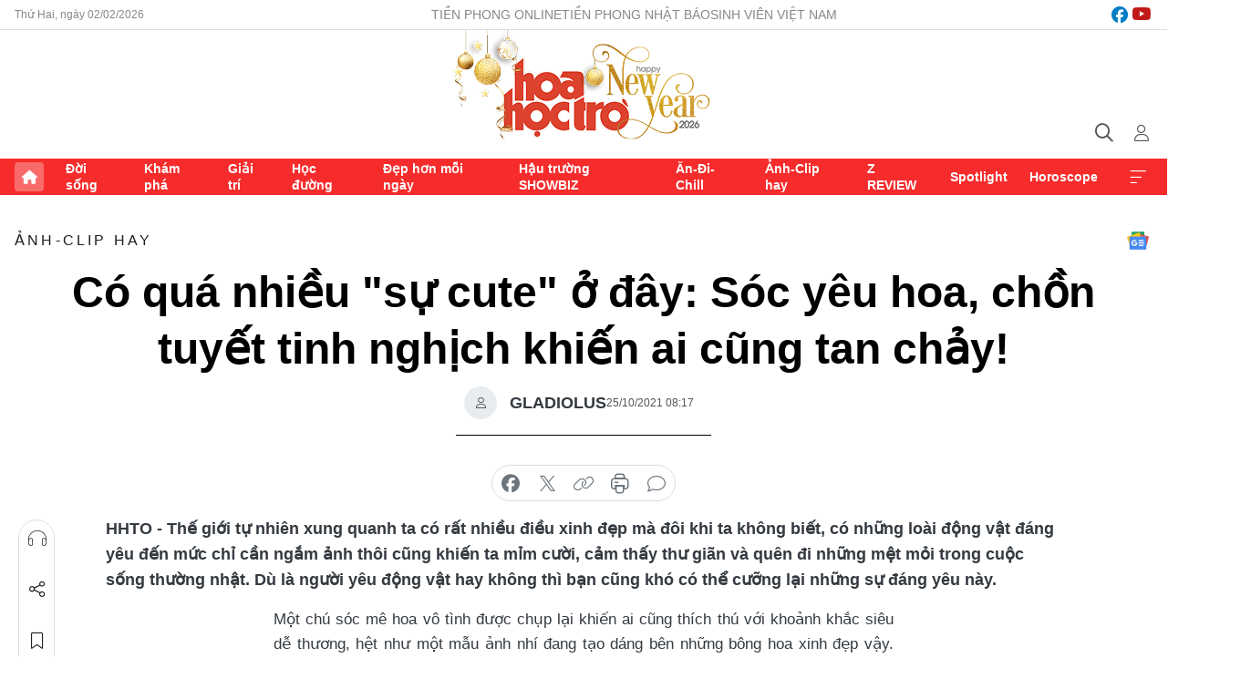

--- FILE ---
content_type: text/html;charset=utf-8
request_url: https://hoahoctro.tienphong.vn/co-qua-nhieu-su-cute-o-day-soc-yeu-hoa-chon-tuyet-tinh-nghich-khien-ai-cung-tan-chay-post1387221.tpo
body_size: 16678
content:
<!DOCTYPE html> <html lang="vi" class="hht "> <head> <title>Có quá nhiều "sự cute" ở đây: Sóc yêu hoa, chồn tuyết tinh nghịch khiến ai cũng tan chảy! | Báo điện tử Tiền Phong</title> <meta name="description" content="Có những loài động vật đáng yêu đến mức chỉ cần ngắm ảnh thôi cũng khiến ta mỉm cười, cảm thấy thư giãn và quên đi những mệt mỏi trong cuộc sống thường nhật."/> <meta name="keywords" content="vitamin đáng yêu, khoảnh khắc dễ thương, động vật, chồn Ecmin, sóc Momonga, boss cưng "/> <meta name="news_keywords" content="vitamin đáng yêu, khoảnh khắc dễ thương, động vật, chồn Ecmin, sóc Momonga, boss cưng "/> <meta http-equiv="Content-Type" content="text/html; charset=utf-8" /> <meta http-equiv="X-UA-Compatible" content="IE=edge"/> <meta http-equiv="refresh" content="1800" /> <meta name="revisit-after" content="1 days" /> <meta name="viewport" content="width=device-width, initial-scale=1"> <meta http-equiv="content-language" content="vi" /> <meta name="format-detection" content="telephone=no"/> <meta name="format-detection" content="address=no"/> <meta name="apple-mobile-web-app-capable" content="yes"> <meta name="apple-mobile-web-app-status-bar-style" content="black"> <meta name="apple-mobile-web-app-title" content="Báo điện tử Tiền Phong"/> <meta name="referrer" content="no-referrer-when-downgrade"/> <link rel="shortcut icon" href="https://cdn.tienphong.vn/assets/web/styles/img/h2t.png" type="image/x-icon" /> <link rel="preconnect" href="https://cdn.tienphong.vn"/> <link rel="dns-prefetch" href="https://cdn.tienphong.vn"/> <link rel="dns-prefetch" href="//www.google-analytics.com" /> <link rel="dns-prefetch" href="//www.googletagmanager.com" /> <link rel="dns-prefetch" href="//stc.za.zaloapp.com" /> <link rel="dns-prefetch" href="//fonts.googleapis.com" /> <script> var cmsConfig = { domainDesktop: 'https://hoahoctro.tienphong.vn', domainMobile: 'https://hoahoctro.tienphong.vn', domainApi: 'https://api.tienphong.vn', domainStatic: 'https://cdn.tienphong.vn', domainLog: 'https://log.tienphong.vn', googleAnalytics: 'G-749R1YGL4H,UA-161062453-1', siteId: 1, pageType: 1, objectId: 1387221, adsZone: 338, allowAds: false, adsLazy: true, antiAdblock: true, }; if (window.location.protocol !== 'https:' && window.location.hostname.indexOf('tienphong.vn') !== -1) { window.location = 'https://' + window.location.hostname + window.location.pathname + window.location.hash; } var USER_AGENT=window.navigator&&window.navigator.userAgent||"",IS_MOBILE=/Android|webOS|iPhone|iPod|BlackBerry|Windows Phone|IEMobile|Mobile Safari|Opera Mini/i.test(USER_AGENT);function setCookie(e,o,i){var n=new Date,i=(n.setTime(n.getTime()+24*i*60*60*1e3),"expires="+n.toUTCString());document.cookie=e+"="+o+"; "+i+";path=/;"}function getCookie(e){var o=document.cookie.indexOf(e+"="),i=o+e.length+1;return!o&&e!==document.cookie.substring(0,e.length)||-1===o?null:(-1===(e=document.cookie.indexOf(";",i))&&(e=document.cookie.length),unescape(document.cookie.substring(i,e)))}; </script> <script> if(USER_AGENT && USER_AGENT.indexOf("facebot") <= 0 && USER_AGENT.indexOf("facebookexternalhit") <= 0) { var query = ''; var hash = ''; if (window.location.search) query = window.location.search; if (window.location.hash) hash = window.location.hash; var canonicalUrl = 'https://hoahoctro.tienphong.vn/co-qua-nhieu-su-cute-o-day-soc-yeu-hoa-chon-tuyet-tinh-nghich-khien-ai-cung-tan-chay-post1387221.tpo' + query + hash ; var curUrl = decodeURIComponent(window.location.href); if(!location.port && canonicalUrl.startsWith("http") && curUrl != canonicalUrl){ window.location.replace(canonicalUrl); } } </script> <meta property="fb:app_id" content="398178286982123"/> <meta property="fb:pages" content="102790913161840"/> <meta name="author" content="Báo điện tử Tiền Phong" /> <meta name="copyright" content="Copyright © 2026 by Báo điện tử Tiền Phong" /> <meta name="RATING" content="GENERAL" /> <meta name="GENERATOR" content="Báo điện tử Tiền Phong" /> <meta content="Báo điện tử Tiền Phong" itemprop="sourceOrganization" name="source"/> <meta content="news" itemprop="genre" name="medium"/> <meta name="robots" content="noarchive, max-image-preview:large, index, follow" /> <meta name="GOOGLEBOT" content="noarchive, max-image-preview:large, index, follow" /> <link rel="canonical" href="https://hoahoctro.tienphong.vn/co-qua-nhieu-su-cute-o-day-soc-yeu-hoa-chon-tuyet-tinh-nghich-khien-ai-cung-tan-chay-post1387221.tpo" /> <meta property="og:site_name" content="Báo điện tử Tiền Phong"/> <meta property="og:rich_attachment" content="true"/> <meta property="og:type" content="article"/> <meta property="og:url" content="https://hoahoctro.tienphong.vn/co-qua-nhieu-su-cute-o-day-soc-yeu-hoa-chon-tuyet-tinh-nghich-khien-ai-cung-tan-chay-post1387221.tpo"/> <meta property="og:image" content="https://cdn.tienphong.vn/images/bdfc554ea35983ad68a96e0050b6e2cb097c5e39d4be74f2aac311eccc589cbf71f439373bd6fbc20096d560c14f610daf30ebde5a5a332e0f342d8b36e9b8631ea002e45c9afa9fc743440c32756fe0/ava-9501.png.webp"/> <meta property="og:image:width" content="1200"/> <meta property="og:image:height" content="630"/> <meta property="og:title" content="Có quá nhiều &#34;sự cute&#34; ở đây: Sóc yêu hoa, chồn tuyết tinh nghịch khiến ai cũng tan chảy! "/> <meta property="og:description" content="Thế giới tự nhiên xung quanh ta có rất nhiều điều xinh đẹp mà đôi khi ta không biết, có những loài động vật đáng yêu đến mức chỉ cần ngắm ảnh thôi cũng khiến ta mỉm cười, cảm thấy thư giãn và quên đi những mệt mỏi trong cuộc sống thường nhật. Dù là người yêu động vật hay không thì bạn cũng khó có thể cưỡng lại những sự đáng yêu này."/> <meta name="twitter:card" value="summary"/> <meta name="twitter:url" content="https://hoahoctro.tienphong.vn/co-qua-nhieu-su-cute-o-day-soc-yeu-hoa-chon-tuyet-tinh-nghich-khien-ai-cung-tan-chay-post1387221.tpo"/> <meta name="twitter:title" content="Có quá nhiều &#34;sự cute&#34; ở đây: Sóc yêu hoa, chồn tuyết tinh nghịch khiến ai cũng tan chảy! "/> <meta name="twitter:description" content="Thế giới tự nhiên xung quanh ta có rất nhiều điều xinh đẹp mà đôi khi ta không biết, có những loài động vật đáng yêu đến mức chỉ cần ngắm ảnh thôi cũng khiến ta mỉm cười, cảm thấy thư giãn và quên đi những mệt mỏi trong cuộc sống thường nhật. Dù là người yêu động vật hay không thì bạn cũng khó có thể cưỡng lại những sự đáng yêu này."/> <meta name="twitter:image" content="https://cdn.tienphong.vn/images/bdfc554ea35983ad68a96e0050b6e2cb097c5e39d4be74f2aac311eccc589cbf71f439373bd6fbc20096d560c14f610daf30ebde5a5a332e0f342d8b36e9b8631ea002e45c9afa9fc743440c32756fe0/ava-9501.png.webp"/> <meta name="twitter:site" content="@Báo điện tử Tiền Phong"/> <meta name="twitter:creator" content="@Báo điện tử Tiền Phong"/> <meta property="article:publisher" content="https://www.facebook.com/www.tienphong.vn/" /> <meta property="article:tag" content="vitamin đáng yêu,khoảnh khắc dễ thương,động vật,chồn Ecmin,sóc Momonga,boss cưng"/> <meta property="article:section" content="Ảnh-Clip hay,Hoa học trò" /> <meta property="article:published_time" content="2021-10-25T15:17:53+07:00"/> <meta property="article:modified_time" content="2021-10-25T16:07:57+07:00"/> <script type="application/ld+json"> { "@context" : "https://schema.org", "@type" : "WebSite", "name": "Báo điện tử Tiền Phong", "url": "https://hoahoctro.tienphong.vn", "alternateName" : "Hoa học trò, chuyên trang của Báo điện tử Tiền Phong", "potentialAction": { "@type": "SearchAction", "target": { "@type": "EntryPoint", "urlTemplate": "https://hoahoctro.tienphong.vn/search/?q={search_term_string}" }, "query-input": "required name=search_term_string" } } </script> <script type="application/ld+json"> { "@context":"http://schema.org", "@type":"BreadcrumbList", "itemListElement":[ { "@type":"ListItem", "position":1, "item":{ "@id":"https://hoahoctro.tienphong.vn/hht-anh-clip-hay/", "name":"Ảnh-Clip hay" } } ] } </script> <script type="application/ld+json"> { "@context": "http://schema.org", "@type": "NewsArticle", "mainEntityOfPage":{ "@type":"WebPage", "@id":"https://hoahoctro.tienphong.vn/co-qua-nhieu-su-cute-o-day-soc-yeu-hoa-chon-tuyet-tinh-nghich-khien-ai-cung-tan-chay-post1387221.tpo" }, "headline": "Có quá nhiều &quot;sự cute&quot; ở đây: Sóc yêu hoa, chồn tuyết tinh nghịch khiến ai cũng tan chảy!", "description": "Thế giới tự nhiên xung quanh ta có rất nhiều điều xinh đẹp mà đôi khi ta không biết, có những loài động vật đáng yêu đến mức chỉ cần ngắm ảnh thôi cũng khiến ta mỉm cười, cảm thấy thư giãn và quên đi những mệt mỏi trong cuộc sống thường nhật. Dù là người yêu động vật hay không thì bạn cũng khó có thể cưỡng lại những sự đáng yêu này.", "image": { "@type": "ImageObject", "url": "https://cdn.tienphong.vn/images/bdfc554ea35983ad68a96e0050b6e2cb097c5e39d4be74f2aac311eccc589cbf71f439373bd6fbc20096d560c14f610daf30ebde5a5a332e0f342d8b36e9b8631ea002e45c9afa9fc743440c32756fe0/ava-9501.png.webp", "width" : 1200, "height" : 675 }, "datePublished": "2021-10-25T15:17:53+07:00", "dateModified": "2021-10-25T16:07:57+07:00", "author": { "@type": "Person", "name": "GLADIOLUS" }, "publisher": { "@type": "Organization", "name": "Báo điện tử Tiền Phong", "logo": { "@type": "ImageObject", "url": "https://cdn.tienphong.vn/assets/web/styles/img/tienphong-logo-2025.png" } } } </script> <link rel="preload" href="https://cdn.tienphong.vn/assets/web/styles/css/main.min-1.0.73.css" as="style"> <link rel="preload" href="https://cdn.tienphong.vn/assets/web/js/main.min-1.0.43.js" as="script"> <link rel="preload" href="https://common.mcms.one/assets/js/web/story.min-0.0.9.js" as="script"> <link rel="preload" href="https://cdn.tienphong.vn/assets/web/js/detail.min-1.0.19.js" as="script"> <link id="cms-style" rel="stylesheet" href="https://cdn.tienphong.vn/assets/web/styles/css/main.min-1.0.73.css"> <style>i.ic-live { background: url(http://cdn.tienphong.vn/assets/web/styles/img/liveicon-min.png) center 2px no-repeat; display: inline-block!important; background-size: contain; height: 24px; width: 48px;
} .ic-live::before { content: "";
} .rss-page li { list-style: square; margin-left: 30px;
} .rss-page li a { color: var(--primary);
} .rss-page ul ul { margin-bottom: inherit;
} .rss-page li li { list-style: circle;
} .hht .mega-menu .expand-wrapper .relate-website .tpo, .hht .mega-menu .relate-website-megamenu .tpo, .svvn .mega-menu .expand-wrapper .relate-website .tpo, .svvn .mega-menu .relate-website-megamenu .tpo { height: 30px;
} .hht .basic-box-13 .left .story:first-child .story__thumb img, .hht .basic-box-13 .right .story:first-child .story__thumb img { width: 670px;
} .hht #sdaWeb_SdaTop { padding-bottom: 20px;
}</style> <script type="text/javascript"> var _metaOgUrl = 'https://hoahoctro.tienphong.vn/co-qua-nhieu-su-cute-o-day-soc-yeu-hoa-chon-tuyet-tinh-nghich-khien-ai-cung-tan-chay-post1387221.tpo'; var page_title = document.title; var tracked_url = window.location.pathname + window.location.search + window.location.hash; var cate_path = 'hht-anh-clip-hay'; if (cate_path.length > 0) { tracked_url = "/" + cate_path + tracked_url; } </script> <script async="" src="https://www.googletagmanager.com/gtag/js?id=G-749R1YGL4H"></script> <script> window.dataLayer = window.dataLayer || []; function gtag(){dataLayer.push(arguments);} gtag('js', new Date()); gtag('config', 'G-749R1YGL4H', {page_path: tracked_url}); gtag('config', 'UA-161062453-1', {page_path: tracked_url}); </script> <script>window.dataLayer = window.dataLayer || [];dataLayer.push({'pageCategory': '/hht\-anh\-clip\-hay'});</script> <script> window.dataLayer = window.dataLayer || []; dataLayer.push({ 'event': 'Pageview', 'articleId': '1387221', 'articleTitle': 'Có quá nhiều "sự cute" ở đây: Sóc yêu hoa, chồn tuyết tinh nghịch khiến ai cũng tan chảy! ', 'articleCategory': 'Ảnh-Clip hay,Hoa học trò', 'articleAlowAds': false, 'articleAuthor': 'GLADIOLUS', 'articleType': 'detail', 'articleTags': 'vitamin đáng yêu,khoảnh khắc dễ thương,động vật,chồn Ecmin,sóc Momonga,boss cưng', 'articlePublishDate': '2021-10-25T15:17:53+07:00', 'articleThumbnail': 'https://cdn.tienphong.vn/images/bdfc554ea35983ad68a96e0050b6e2cb097c5e39d4be74f2aac311eccc589cbf71f439373bd6fbc20096d560c14f610daf30ebde5a5a332e0f342d8b36e9b8631ea002e45c9afa9fc743440c32756fe0/ava-9501.png.webp', 'articleShortUrl': 'https://hoahoctro.tienphong.vn/co-qua-nhieu-su-cute-o-day-soc-yeu-hoa-chon-tuyet-tinh-nghich-khien-ai-cung-tan-chay-post1387221.tpo', 'articleFullUrl': 'https://hoahoctro.tienphong.vn/co-qua-nhieu-su-cute-o-day-soc-yeu-hoa-chon-tuyet-tinh-nghich-khien-ai-cung-tan-chay-post1387221.tpo', }); </script> <script> window.dataLayer = window.dataLayer || []; dataLayer.push({'articleAuthor': 'GLADIOLUS', 'articleAuthorID': '0'}); </script> <script type='text/javascript'> gtag('event', 'article_page',{ 'articleId': '1387221', 'articleTitle': 'Có quá nhiều "sự cute" ở đây: Sóc yêu hoa, chồn tuyết tinh nghịch khiến ai cũng tan chảy! ', 'articleCategory': 'Ảnh-Clip hay,Hoa học trò', 'articleAlowAds': false, 'articleAuthor': 'GLADIOLUS', 'articleType': 'detail', 'articleTags': 'vitamin đáng yêu,khoảnh khắc dễ thương,động vật,chồn Ecmin,sóc Momonga,boss cưng', 'articlePublishDate': '2021-10-25T15:17:53+07:00', 'articleThumbnail': 'https://cdn.tienphong.vn/images/bdfc554ea35983ad68a96e0050b6e2cb097c5e39d4be74f2aac311eccc589cbf71f439373bd6fbc20096d560c14f610daf30ebde5a5a332e0f342d8b36e9b8631ea002e45c9afa9fc743440c32756fe0/ava-9501.png.webp', 'articleShortUrl': 'https://hoahoctro.tienphong.vn/co-qua-nhieu-su-cute-o-day-soc-yeu-hoa-chon-tuyet-tinh-nghich-khien-ai-cung-tan-chay-post1387221.tpo', 'articleFullUrl': 'https://hoahoctro.tienphong.vn/co-qua-nhieu-su-cute-o-day-soc-yeu-hoa-chon-tuyet-tinh-nghich-khien-ai-cung-tan-chay-post1387221.tpo', }); </script> </head> <body class=" detail-page "> <div id="sdaWeb_SdaMasthead" class="rennab banner-top" data-platform="1" data-position="Web_SdaMasthead" style="display:none"> </div> <header class="site-header"> <div class="top-wrapper"> <div class="container"> <span class="time" id="today"></span> <div class="relate-website"> <a href="https://tienphong.vn" class="website tpo" target="_blank" rel="nofollow" title="Tiền Phong Online">Tiền Phong Online</a> <a href="https://tienphong.vn/nhat-bao/" class="website tpo" title="Tiền Phong Nhật báo" target="_blank" rel="nofollow">Tiền Phong Nhật báo</a> <a href="https://svvn.tienphong.vn" class="website svvn" target="_blank" rel="nofollow" title="Sinh viên Việt Nam">Sinh viên Việt Nam</a> </div> <div class="lang-social"> <div class="social"> <a href="https://www.facebook.com/hoahoctro.vn" target="_blank" rel="nofollow" title="facebook"> <i class="ic-facebook"></i> </a> <a href="https://www.youtube.com/channel/UCtalnZVcscFoCo4lrpa37CA" target="_blank" rel="nofollow" title="youtube"> <i class="ic-youtube"></i> </a> </div> </div> </div> </div> <div class="main-wrapper"> <div class="container"> <h3><a class="logo" href="/" title="Báo điện tử Tiền Phong">Báo điện tử Tiền Phong</a></h3> <div class="search-wrapper"> <span class="ic-search"></span> <div class="search-form"> <input class="form-control txtsearch" placeholder="Tìm kiếm"> <i class="ic-close"></i> </div> </div> <div class="user" id="userprofile"> <span class="ic-user"></span> </div> </div> </div> <div class="navigation-wrapper"> <div class="container"> <ul class="menu"> <li><a href="/" class="home" title="Trang chủ">Trang chủ</a></li> <li> <a class="text" href="https://hoahoctro.tienphong.vn/hht-doi-song/" title="Đời sống">Đời sống</a> </li> <li> <a class="text" href="https://hoahoctro.tienphong.vn/hht-kham-pha/" title="Khám phá">Khám phá</a> </li> <li> <a class="text" href="https://hoahoctro.tienphong.vn/hht-giai-tri/" title="Giải trí">Giải trí</a> </li> <li> <a class="text" href="https://hoahoctro.tienphong.vn/hht-hoc-duong/" title="Học đường">Học đường</a> </li> <li> <a class="text" href="https://hoahoctro.tienphong.vn/hht-dep-hon-moi-ngay/" title="Đẹp hơn mỗi ngày">Đẹp hơn mỗi ngày</a> </li> <li> <a class="text" href="https://hoahoctro.tienphong.vn/hht-hau-truong-showbiz/" title="Hậu trường SHOWBIZ">Hậu trường SHOWBIZ</a> </li> <li> <a class="text" href="https://hoahoctro.tienphong.vn/hht-an-di-chill/" title="Ăn-Đi-Chill">Ăn-Đi-Chill</a> </li> <li> <a class="text" href="https://hoahoctro.tienphong.vn/hht-anh-clip-hay/" title="Ảnh-Clip hay">Ảnh-Clip hay</a> </li> <li> <a class="text" href="https://hoahoctro.tienphong.vn/z-review/" title="Z REVIEW">Z REVIEW</a> </li> <li> <a class="text" href="https://hoahoctro.tienphong.vn/hht-spotlight/" title="Spotlight">Spotlight</a> </li> <li> <a class="text" href="https://hoahoctro.tienphong.vn/hht-horoscope/" title="Horoscope">Horoscope</a> </li> <li><a href="javascript:void(0);" class="expansion" title="Xem thêm">Xem thêm</a></li> </ul> <div class="mega-menu"> <div class="container"> <div class="menu-wrapper"> <div class="wrapper"> <span class="label">Chuyên mục</span> <div class="item"> <a class="title" href="https://hoahoctro.tienphong.vn/hht-doi-song/" title="Đời sống">Đời sống</a> </div> <div class="item"> <a class="title" href="https://hoahoctro.tienphong.vn/hht-kham-pha/" title="Khám phá">Khám phá</a> </div> <div class="item"> <a class="title" href="https://hoahoctro.tienphong.vn/hht-giai-tri/" title="Giải trí">Giải trí</a> </div> <div class="item"> <a class="title" href="https://hoahoctro.tienphong.vn/hht-hoc-duong/" title="Học đường">Học đường</a> </div> <div class="item"> <a class="title" href="https://hoahoctro.tienphong.vn/hht-dep-hon-moi-ngay/" title="Đẹp hơn mỗi ngày">Đẹp hơn mỗi ngày</a> </div> <div class="item"> <a class="title" href="https://hoahoctro.tienphong.vn/hht-hau-truong-showbiz/" title="Hậu trường SHOWBIZ">Hậu trường SHOWBIZ</a> </div> <div class="item"> <a class="title" href="https://hoahoctro.tienphong.vn/hht-an-di-chill/" title="Ăn-Đi-Chill">Ăn-Đi-Chill</a> </div> <div class="item"> <a class="title" href="https://hoahoctro.tienphong.vn/hht-anh-clip-hay/" title="Ảnh-Clip hay">Ảnh-Clip hay</a> </div> <div class="item"> <a class="title" href="https://hoahoctro.tienphong.vn/z-review/" title="Z REVIEW">Z REVIEW</a> </div> <div class="item"> <a class="title" href="https://hoahoctro.tienphong.vn/hht-spotlight/" title="Spotlight">Spotlight</a> </div> <div class="item"> <a class="title" href="https://hoahoctro.tienphong.vn/hht-dung-bo-lo/" title="Đừng bỏ lỡ!">Đừng bỏ lỡ!</a> </div> <div class="item"> <a class="title" href="https://hoahoctro.tienphong.vn/hht-horoscope/" title="Horoscope">Horoscope</a> </div> <div class="item"> <a class="title" href="https://hoahoctro.tienphong.vn/hht-suoi-am-trai-tim/" title="Sưởi ấm trái tim">Sưởi ấm trái tim</a> </div> <div class="item"> <a class="title" href="https://hoahoctro.tienphong.vn/hht-cong-dan-so/" title="Công dân số">Công dân số</a> </div> <div class="item"> <a class="title" href="https://hoahoctro.tienphong.vn/hht-cam-nang-teen/" title="Cẩm nang teen">Cẩm nang teen</a> </div> <div class="item"> <a class="title" href="https://hoahoctro.tienphong.vn/hht-ket-noi-hoa-hoc-tro/" title="Kết nối Hoa Học Trò">Kết nối Hoa Học Trò</a> </div> </div> </div> <div class="expand-wrapper"> <div class="relate-website"> <span class="title">Các trang khác</span> <a href="https://tienphong.vn" class="website tpo" target="_blank" rel="nofollow" title="Tiền Phong Online">Tiền Phong Online</a> <a href="https://svvn.tienphong.vn" class="website svvn" target="_blank" rel="nofollow" title="Sinh viên Việt Nam">Sinh viên Việt Nam</a> </div> <div class="wrapper"> <span class="title">Liên hệ quảng cáo</span> <span class="text"> <i class="ic-phone"></i> <a href="tel:+84909559988">0909559988</a> </span> <span class="text"> <i class="ic-mail"></i> <a href="mailto:booking@baotienphong.com.vn">booking@baotienphong.com.vn</a> </span> </div> <div class="wrapper"> <span class="title">Tòa soạn</span> <span class="text"> <i class="ic-location"></i> <address>15 Hồ Xuân Hương, Hà Nội</address> </span> <span class="text"> <i class="ic-phone"></i> <a href="tel:+842439431250">024.39431250</a> </span> </div> <div class="wrapper"> <span class="title">Đặt mua báo in</span> <span class="text"> <i class="ic-phone"></i> <a href="tel:+842439439664">(024)39439664</a> </span> <span class="text"> <i class="ic-phone"></i> <a href="tel:+84908988666">0908988666</a> </span> </div> <div class="wrapper"> <a href="/ban-doc-lam-bao.tpo" class="send" title="Bạn đọc làm báo"><i class="ic-send"></i>Bạn đọc làm báo</a> <a href="#" class="companion" title="Đồng hành cùng Tiền phong">Đồng hành cùng Tiền phong</a> </div> <div class="link"> <a href="/toa-soan.tpo" class="text" title="Giới thiệu<">Giới thiệu</a> <a href="/nhat-bao/" class="text" title="Nhật báo">Nhật báo</a> <a href="/topics.html" class="text" title="Sự kiện">Sự kiện</a> <a href="/quang-cao.tpo" class="text" title="Quảng cáo">Quảng cáo</a> </div> <div class="top-social"> <a href="javascript:void(0);" class="title" title="Theo dõi Báo Tiền phong trên">Theo dõi Báo Tiền phong trên</a> <a href="https://www.facebook.com/www.tienphong.vn/" class="facebook" target="_blank" rel="nofollow">fb</a> <a href="https://www.youtube.com/@baotienphong" class="youtube" target="_blank" rel="nofollow">yt</a> <a href="https://www.tiktok.com/@baotienphong.official" class="tiktok" target="_blank" rel="nofollow">tt</a> <a href="https://zalo.me/783607375436573981" class="zalo" target="_blank" rel="nofollow">zl</a> <a href="https://news.google.com/publications/CAAiEF9pVTo7tHQ-AT_ZBUo_100qFAgKIhBfaVU6O7R0PgE_2QVKP9dN?hl=vi&gl=VN&ceid=VN:vi" class="google" target="_blank" rel="nofollow">gg</a> </div> </div> </div> </div> </div> </div> </header> <div class="site-body"> <div id="sdaWeb_SdaBackground" class="rennab " data-platform="1" data-position="Web_SdaBackground" style="display:none"> </div> <div class="container"> <div id="sdaWeb_SdaArticeTop" class="rennab " data-platform="1" data-position="Web_SdaArticeTop" style="display:none"> </div> <div class="article"> <div class="breadcrumb breadcrumb-detail"> <h2 class="main"> <a href="https://hoahoctro.tienphong.vn/hht-anh-clip-hay/" title="Ảnh-Clip hay" class="active">Ảnh-Clip hay</a> </h2> </div> <a href="https://news.google.com/publications/CAAiEF9pVTo7tHQ-AT_ZBUo_100qFAgKIhBfaVU6O7R0PgE_2QVKP9dN?hl=vi&gl=VN&ceid=VN:vi" class="img-ggnews" target="_blank" title="Google News">Google News</a> <div class="article__header"> <h1 class="article__title cms-title"> Có quá nhiều "sự cute" ở đây: Sóc yêu hoa, chồn tuyết tinh nghịch khiến ai cũng tan chảy! </h1> <div class="article__meta"> <div class="wrap-author"> <div class="author"> <span class="thumb"> </span> GLADIOLUS </div> </div> <time class="time" datetime="2021-10-25T15:17:53+07:00" data-time="1635149873" data-friendly="false">25/10/2021 15:17</time> <meta class="cms-date" itemprop="datePublished" content="2021-10-25T15:17:53+07:00"> </div> </div> <div class="features article__social"> <a href="#tts" title="Nghe"> <i class="ic-hear"></i>Nghe </a> <a href="javascript:void(0);" class="item" title="Chia sẻ" data-href="https://hoahoctro.tienphong.vn/co-qua-nhieu-su-cute-o-day-soc-yeu-hoa-chon-tuyet-tinh-nghich-khien-ai-cung-tan-chay-post1387221.tpo" data-rel="facebook"> <i class="ic-share"></i>Chia sẻ </a> <a href="javascript:void(0);" class="sendbookmark hidden" onclick="ME.sendBookmark(this, 1387221);" data-id="1387221" title="Lưu bài viết"> <i class="ic-bookmark"></i>Lưu tin </a> <a href="#comment1387221" title="Bình luận"> <i class="ic-feedback"></i>Bình luận </a> <a href="https://hoahoctro.tienphong.vn/hht-anh-clip-hay/" title="Trở về"> <i class="ic-leftLong"></i>Trở về </a> </div> <div class="audio-social"> <div class="social article__social"> <a href="javascript:void(0);" class="item fb" data-href="https://hoahoctro.tienphong.vn/co-qua-nhieu-su-cute-o-day-soc-yeu-hoa-chon-tuyet-tinh-nghich-khien-ai-cung-tan-chay-post1387221.tpo" data-rel="facebook" title="Facebook"> <i class="ic-facebook"></i>chia sẻ </a> <a href="javascript:void(0);" class="item twitterX" data-href="https://hoahoctro.tienphong.vn/co-qua-nhieu-su-cute-o-day-soc-yeu-hoa-chon-tuyet-tinh-nghich-khien-ai-cung-tan-chay-post1387221.tpo" data-rel="twitter" title="Twitter"> <i class="ic-twitterX"></i>chia sẻ </a> <a href="javascript:void(0);" class="item link" data-href="https://hoahoctro.tienphong.vn/co-qua-nhieu-su-cute-o-day-soc-yeu-hoa-chon-tuyet-tinh-nghich-khien-ai-cung-tan-chay-post1387221.tpo" data-rel="copy" title="Copy link"> <i class="ic-link"></i>copy link </a> <a href="javascript:void(0);" class="printer sendprint" title="In bài viết"> <i class="ic-printer"></i>in báo </a> <a href="#comment1387221" class="comment" title="Bình luận"> <i class="ic-feedback"></i>bình luận </a> </div> </div> <div class="article__sapo cms-desc"> HHTO - Thế giới tự nhiên xung quanh ta có rất nhiều điều&nbsp;xinh đẹp mà đôi khi ta không biết, có những loài động vật đáng yêu đến mức chỉ cần ngắm ảnh thôi cũng khiến ta mỉm cười, cảm thấy thư giãn và quên đi những mệt mỏi trong cuộc sống thường nhật. Dù là người yêu động vật hay không thì bạn cũng khó có thể cưỡng lại những sự đáng yêu này.
</div> <div id="sdaWeb_SdaArticleAfterSapo" class="rennab " data-platform="1" data-position="Web_SdaArticleAfterSapo" style="display:none"> </div> <div class="article__body zce-content-body cms-body" itemprop="articleBody"> <p style="text-align: justify;">Một chú sóc mê hoa vô tình được chụp lại khiến ai cũng thích thú với khoảnh khắc siêu dễ thương, hệt như một mẫu ảnh nhí đang tạo dáng bên những bông hoa xinh đẹp vậy. Vốn là loài nhỏ bé, nhanh nhẹn nhưng cũng có lúc chúng lại vô cùng “điềm tĩnh” mà “ngắm hoa thưởng nguyệt” đấy chứ!</p>
<table class="picture" align="center"> <tbody> <tr> <td class="pic"><img data-image-id="2939624" src="[data-uri]" data-width="576" data-height="720" style="display: block; margin-left: auto; margin-right: auto;" class="lazyload cms-photo" data-large-src="https://image2.tienphong.vn/Uploaded/hht-phamle/2021_10_23/2-3054.jpg" data-src="https://image2.tienphong.vn/Uploaded/hht-phamle/2021_10_23/2-3054.jpg" alt="Chú sóc này rất biết thưởng thức cái đẹp đúng không? (Ảnh: Barica)" title="Chú sóc này rất biết thưởng thức cái đẹp đúng không? (Ảnh: Barica)" width="576" height="720"></td> </tr> <tr> <td class="caption" style="text-align: center;">Chú sóc này rất biết thưởng thức cái đẹp đúng không? (Ảnh: Barica)</td> </tr> </tbody>
</table>
<table class="picture" align="center"> <tbody> <tr> <td class="pic"><img data-image-id="2939625" src="[data-uri]" data-width="790" data-height="902" class="lazyload cms-photo" data-large-src="https://image2.tienphong.vn/Uploaded/hht-phamle/2021_10_23/3-8335.png" data-src="https://image2.tienphong.vn/Uploaded/hht-phamle/2021_10_23/3-8335.png" alt="Loài vật bé nhỏ này có lẽ rất yêu thiên nhiên xung quanh mình đặc biệt là vẻ đẹp của những bông hoa. (Ảnh: Barica)" title="Loài vật bé nhỏ này có lẽ rất yêu thiên nhiên xung quanh mình đặc biệt là vẻ đẹp của những bông hoa. (Ảnh: Barica)" width="790" height="902"></td> </tr> <tr> <td class="caption" style="text-align: center;">Loài vật bé nhỏ này có lẽ rất yêu thiên nhiên xung quanh mình đặc biệt là vẻ đẹp của những bông hoa. (Ảnh: Barica)</td> </tr> </tbody>
</table>
<table class="picture" align="center"> <tbody> <tr> <td class="pic"><img data-image-id="2939626" src="[data-uri]" data-width="758" data-height="932" class="lazyload cms-photo" data-large-src="https://image2.tienphong.vn/Uploaded/hht-phamle/2021_10_23/4-2717.png" data-src="https://image2.tienphong.vn/Uploaded/hht-phamle/2021_10_23/4-2717.png" alt="Những khoảnh khắc khiến người xem muốn tan chảy vì có quá trời sự &amp;quot;cute&amp;quot;. (Ảnh: Barica)" title="Những khoảnh khắc khiến người xem muốn tan chảy vì có quá trời sự &amp;quot;cute&amp;quot;. (Ảnh: Barica)" width="758" height="932"></td> </tr> <tr> <td class="caption" style="text-align: center;">Những khoảnh khắc khiến người xem muốn tan chảy vì có quá trời sự "cute". (Ảnh: Barica)</td> </tr> </tbody>
</table>
<p style="text-align: justify;">Chồn Ecmin là một loài động vật thuộc họ chồn bản địa Âu Á và Bắc Mỹ. <em>Visual</em> của "em bé" này khó ai có thể cưỡng lại, thậm chí còn được mọi người ưu ái gọi là bé chồn dễ thương nhất hành tinh. Biểu cảm đáng yêu của Ecmin sẽ khiến bạn có cảm giác như đang ngắm nhìn một đứa trẻ tinh nghịch vậy.</p>
<table class="picture" align="center"> <tbody> <tr> <td class="pic"><img data-image-id="2941569" src="[data-uri]" data-width="564" data-height="375" style="display: block; margin-left: auto; margin-right: auto;" class="lazyload cms-photo" data-large-src="https://image2.tienphong.vn/Uploaded/hht-phamle/2021_10_25/243346899-398327361788048-5909615558961700343-n-4914.jpg" data-src="https://image2.tienphong.vn/Uploaded/hht-phamle/2021_10_25/243346899-398327361788048-5909615558961700343-n-4914.jpg" alt="Visual này khiến người ta chỉ muốn &amp;quot;fall in love&amp;quot; ngay từ cái nhìn đầu tiên." title="Visual này khiến người ta chỉ muốn &amp;quot;fall in love&amp;quot; ngay từ cái nhìn đầu tiên." width="564" height="375"></td> </tr> <tr> <td class="caption"> <p style="text-align: center;">Visual này khiến người ta chỉ muốn "fall in love" ngay từ cái nhìn đầu tiên.</p></td> </tr> </tbody>
</table>
<table class="picture" align="center" style="width: 99.8445%;"> <tbody> <tr> <td class="pic"><img data-image-id="2939628" src="[data-uri]" data-width="564" data-height="564" style="display: block; margin-left: auto; margin-right: auto;" class="lazyload cms-photo" data-large-src="https://image2.tienphong.vn/Uploaded/hht-phamle/2021_10_23/6-621.jpg" data-src="https://image2.tienphong.vn/Uploaded/hht-phamle/2021_10_23/6-621.jpg" alt="Dù nhiều lúc hay bày trò nghịch ngợm," title="Dù nhiều lúc hay bày trò nghịch ngợm," width="564" height="564"></td> </tr> <tr> <td class="caption" style="text-align: center;">Dù nhiều lúc hay bày trò nghịch ngợm,</td> </tr> </tbody>
</table>
<table class="picture" align="center"> <tbody> <tr> <td class="pic"><img data-image-id="2939630" src="[data-uri]" data-width="563" data-height="377" style="display: block; margin-left: auto; margin-right: auto;" class="lazyload cms-photo" data-large-src="https://image2.tienphong.vn/Uploaded/hht-phamle/2021_10_23/8-2671.jpg" data-src="https://image2.tienphong.vn/Uploaded/hht-phamle/2021_10_23/8-2671.jpg" alt="nhưng thỉnh thoảng lại hiền khô thế này làm sao không yêu cho được." title="nhưng thỉnh thoảng lại hiền khô thế này làm sao không yêu cho được." width="563" height="377"></td> </tr> <tr> <td class="caption" style="text-align: center;">nhưng thỉnh thoảng lại hiền khô thế này làm sao không yêu cho được.</td> </tr> </tbody>
</table>
<p style="text-align: justify;">Thế nhưng đừng để vẻ ngoài đáng yêu, tinh nghịch của em bé này đánh lừa, chồn Ecmin săn mồi rất cừ, chúng có thể săn con mồi to gấp 4 lần mình với thuật “thôi miên” đấy!</p>
<table class="picture" align="center"> <tbody> <tr> <td class="pic"><img data-image-id="2939627" src="[data-uri]" data-width="564" data-height="564" style="display: block; margin-left: auto; margin-right: auto;" class="lazyload cms-photo" data-large-src="https://image2.tienphong.vn/Uploaded/hht-phamle/2021_10_23/5-9584.jpg" data-src="https://image2.tienphong.vn/Uploaded/hht-phamle/2021_10_23/5-9584.jpg" alt="Nhỏ bé, xinh xắn vậy nhưng chồn Ecmin cũng là một &amp;quot;tay săn&amp;quot; rất cừ." title="Nhỏ bé, xinh xắn vậy nhưng chồn Ecmin cũng là một &amp;quot;tay săn&amp;quot; rất cừ." width="564" height="564"></td> </tr> <tr> <td class="caption"> <p style="text-align: center;">Nhỏ bé, xinh xắn vậy nhưng chồn Ecmin cũng là một "tay săn" rất cừ.</p></td> </tr> </tbody>
</table>
<table class="picture" align="center"> <tbody> <tr> <td class="pic"><img data-image-id="2939632" src="[data-uri]" data-width="489" data-height="750" style="display: block; margin-left: auto; margin-right: auto;" class="lazyload cms-photo" data-large-src="https://image2.tienphong.vn/Uploaded/hht-phamle/2021_10_23/10-3342.jpg" data-src="https://image2.tienphong.vn/Uploaded/hht-phamle/2021_10_23/10-3342.jpg" alt="Không biết điều gì khiến bé chồn giận dữ thế này, trông thật “đáng sợ” nhỉ!" title="Không biết điều gì khiến bé chồn giận dữ thế này, trông thật “đáng sợ” nhỉ!" width="489" height="750"></td> </tr> <tr> <td class="caption" style="text-align: center;">Không biết điều gì khiến bé chồn giận dữ thế này, trông thật “đáng sợ” nhỉ!</td> </tr> </tbody>
</table>
<p style="text-align: justify;">Nếu bé chồn Ecmin mang lại cảm giác như một cậu bé năng động thì em sóc Momonga lại mang cái “vibe” rất nhẹ nhàng của mùa xuân khiến người ta phải rung động từ cái nhìn đầu tiên. Loài vật này còn được xem là linh vật của Hokkaido (Nhật Bản).</p>
<table class="picture" align="center"> <tbody> <tr> <td class="pic"><img data-image-id="2939633" src="[data-uri]" data-width="690" data-height="690" class="lazyload cms-photo" data-large-src="https://image2.tienphong.vn/Uploaded/hht-phamle/2021_10_23/11-6604.jpg" data-src="https://image2.tienphong.vn/Uploaded/hht-phamle/2021_10_23/11-6604.jpg" alt="Sóc Momonga được xem là linh vật của Hokkaido (Nhật Bản)." title="Sóc Momonga được xem là linh vật của Hokkaido (Nhật Bản)." width="690" height="690"></td> </tr> <tr> <td class="caption" style="text-align: center;">Sóc Momonga được xem là linh vật của Hokkaido (Nhật Bản).</td> </tr> </tbody>
</table>
<table class="picture" align="center"> <tbody> <tr> <td class="pic"><img data-image-id="2939634" src="[data-uri]" data-width="690" data-height="690" class="lazyload cms-photo" data-large-src="https://image2.tienphong.vn/Uploaded/hht-phamle/2021_10_23/12-5770.jpg" data-src="https://image2.tienphong.vn/Uploaded/hht-phamle/2021_10_23/12-5770.jpg" alt="Đôi mắt to tròn làm “tan chảy” trái tim biết bao người." title="Đôi mắt to tròn làm “tan chảy” trái tim biết bao người." width="690" height="690"></td> </tr> <tr> <td class="caption" style="text-align: center;">Đôi mắt to tròn làm “tan chảy” trái tim biết bao người.</td> </tr> </tbody>
</table>
<table class="picture" align="center" style="background-color: rgb(255, 255, 255);"> <tbody> <tr> <td class="pic"><img data-image-id="2939635" src="[data-uri]" data-width="1238" data-height="480" class="lazyload cms-photo" data-large-src="https://image2.tienphong.vn/Uploaded/hht-phamle/2021_10_23/13-160.png" data-src="https://image2.tienphong.vn/Uploaded/hht-phamle/2021_10_23/13-160.png" alt="Không chỉ giỏi leo trèo, chú sóc lùn đáng yêu này còn biết bay nữa." title="Không chỉ giỏi leo trèo, chú sóc lùn đáng yêu này còn biết bay nữa." width="1238" height="480"></td> </tr> <tr> <td class="caption" style="text-align: center;">Không chỉ giỏi leo trèo, chú sóc lùn đáng yêu này còn biết bay nữa.</td> </tr> </tbody>
</table>
<table class="picture" align="center" style="background-color: rgb(255, 255, 255);"> <tbody> <tr> <td class="pic"><img data-image-id="2939636" src="[data-uri]" data-width="1234" data-height="604" class="lazyload cms-photo" data-large-src="https://image2.tienphong.vn/Uploaded/hht-phamle/2021_10_23/14-7669.png" data-src="https://image2.tienphong.vn/Uploaded/hht-phamle/2021_10_23/14-7669.png" alt="Với sự đáng yêu của mình, sóc Momonga được rất nhiều người chọn làm thú cưng. Có lẽ chỉ cần ngắm em bé này thôi cũng đủ khiến bạn cảm thấy yêu đời." title="Với sự đáng yêu của mình, sóc Momonga được rất nhiều người chọn làm thú cưng. Có lẽ chỉ cần ngắm em bé này thôi cũng đủ khiến bạn cảm thấy yêu đời." width="1234" height="603"></td> </tr> <tr> <td class="caption" style="text-align: center;">Với sự đáng yêu của mình, sóc Momonga được rất nhiều người chọn làm thú cưng. Có lẽ chỉ cần ngắm em bé này thôi cũng đủ khiến bạn cảm thấy yêu đời.</td> </tr> </tbody>
</table>
<p style="text-align: justify;">Một “người bạn” rất quen thuộc và thân thiết với chúng ta, đó chính là những chú cún cưng. Nếu không nhìn kĩ, bạn còn lầm tưởng rằng đây là một đám mây trên trời đấy!</p>
<table class="picture" align="center"> <tbody> <tr> <td class="pic"><img data-image-id="2939637" src="[data-uri]" data-width="1536" data-height="2048" class="lazyload cms-photo" data-large-src="https://image2.tienphong.vn/Uploaded/hht-phamle/2021_10_23/15-340.jpg" data-src="https://image2.tienphong.vn/Uploaded/hht-phamle/2021_10_23/15-340.jpg" alt="Một cục bông bé xinh trên nền trời xanh." title="Một cục bông bé xinh trên nền trời xanh." width="1390" height="1853"></td> </tr> <tr> <td class="caption" style="text-align: center;">Một cục bông bé xinh trên nền trời xanh.</td> </tr> </tbody>
</table>
<table class="picture" align="center"> <tbody> <tr> <td class="pic"><img data-image-id="2939638" src="[data-uri]" data-width="1264" data-height="800" class="lazyload cms-photo" data-large-src="https://image2.tienphong.vn/Uploaded/hht-phamle/2021_10_23/16-3565.png" data-src="https://image2.tienphong.vn/Uploaded/hht-phamle/2021_10_23/16-3565.png" alt="Tim lỡ mất một nhịp vì đáng yêu quá rồi đấy!" title="Tim lỡ mất một nhịp vì đáng yêu quá rồi đấy!" width="1264" height="800"></td> </tr> <tr> <td class="caption" style="text-align: center;">Tim lỡ mất một nhịp vì đáng yêu quá rồi đấy!</td> </tr> </tbody>
</table>
<div class="article-relate" data-source="hht-related-news"> <article class="story"> <figure class="story__thumb"> <a class="cms-link" href="https://hoahoctro.tienphong.vn/bat-ngo-bo-anh-thanh-xuan-ruc-ro-ve-tinh-ban-tuoi-hoc-tro-duoc-thuc-hien-ngay-tai-tphcm-post1382695.tpo" title="Bất ngờ bộ ảnh thanh xuân rực rỡ về tình bạn tuổi học trò được thực hiện ngay tại TP.HCM"> <img class="lazyload" src="[data-uri]" data-src="https://cdn.tienphong.vn/images/326aa65da0f4e0f788a1d2e386b4ac23f5eb73b06224a2598058c4cb3c19a787391c51402b7523f327f2f1ee617eb856c943e862f089c6b7548f21e63554ba1d4172bae89756a4980c80ffb634e35b15/bo-anh-thanh-xuan-2-5800.jpg.webp" data-srcset="https://cdn.tienphong.vn/images/326aa65da0f4e0f788a1d2e386b4ac23f5eb73b06224a2598058c4cb3c19a787391c51402b7523f327f2f1ee617eb856c943e862f089c6b7548f21e63554ba1d4172bae89756a4980c80ffb634e35b15/bo-anh-thanh-xuan-2-5800.jpg.webp 1x, https://cdn.tienphong.vn/images/1a3afec02e8f3c3ec17c9f3ef09a8e9bf5eb73b06224a2598058c4cb3c19a787391c51402b7523f327f2f1ee617eb856c943e862f089c6b7548f21e63554ba1d4172bae89756a4980c80ffb634e35b15/bo-anh-thanh-xuan-2-5800.jpg.webp 2x" alt="Bất ngờ bộ ảnh thanh xuân rực rỡ về tình bạn tuổi học trò được thực hiện ngay tại TP.HCM"> <noscript> <img src="https://cdn.tienphong.vn/images/326aa65da0f4e0f788a1d2e386b4ac23f5eb73b06224a2598058c4cb3c19a787391c51402b7523f327f2f1ee617eb856c943e862f089c6b7548f21e63554ba1d4172bae89756a4980c80ffb634e35b15/bo-anh-thanh-xuan-2-5800.jpg.webp" srcset="https://cdn.tienphong.vn/images/326aa65da0f4e0f788a1d2e386b4ac23f5eb73b06224a2598058c4cb3c19a787391c51402b7523f327f2f1ee617eb856c943e862f089c6b7548f21e63554ba1d4172bae89756a4980c80ffb634e35b15/bo-anh-thanh-xuan-2-5800.jpg.webp 1x, https://cdn.tienphong.vn/images/1a3afec02e8f3c3ec17c9f3ef09a8e9bf5eb73b06224a2598058c4cb3c19a787391c51402b7523f327f2f1ee617eb856c943e862f089c6b7548f21e63554ba1d4172bae89756a4980c80ffb634e35b15/bo-anh-thanh-xuan-2-5800.jpg.webp 2x" alt="Bất ngờ bộ ảnh thanh xuân rực rỡ về tình bạn tuổi học trò được thực hiện ngay tại TP.HCM" class="image-fallback"> </noscript></a> </figure> <h2 class="story__heading" data-tracking="1382695"><a class="cms-link " href="https://hoahoctro.tienphong.vn/bat-ngo-bo-anh-thanh-xuan-ruc-ro-ve-tinh-ban-tuoi-hoc-tro-duoc-thuc-hien-ngay-tai-tphcm-post1382695.tpo" title="Bất ngờ bộ ảnh thanh xuân rực rỡ về tình bạn tuổi học trò được thực hiện ngay tại TP.HCM"> Bất ngờ bộ ảnh thanh xuân rực rỡ về tình bạn tuổi học trò được thực hiện ngay tại TP.HCM </a></h2> </article>
</div>
<div class="article-relate" data-source="hht-related-news"> <article class="story"> <figure class="story__thumb"> <a class="cms-link" href="https://hoahoctro.tienphong.vn/thay-giao-mang-meo-con-den-lop-lai-co-hanh-dong-cuc-de-thuong-khien-ai-cung-xuc-dong-post1381718.tpo" title="Thầy giáo mang mèo con đến lớp, lại có hành động cực dễ thương khiến ai cũng xúc động"> <video itemprop="contentUrl" loop muted playsinline preload="none" poster="" class="lazy thumb-gif"> <source data-src="https://cdn.tienphong.vn/images/097c5e39d4be74f2aac311eccc589cbf27e2141716a73aee821bec5db49c01913fca5bbf632239fd9fd51529d031d33830565c3d9346acb739d8cf164f0b7bfe/thay-giao-yeu-dong-vat-133.gif.mp4" type="video/mp4"> </video></a> </figure> <h2 class="story__heading" data-tracking="1381718"><a class="cms-link " href="https://hoahoctro.tienphong.vn/thay-giao-mang-meo-con-den-lop-lai-co-hanh-dong-cuc-de-thuong-khien-ai-cung-xuc-dong-post1381718.tpo" title="Thầy giáo mang mèo con đến lớp, lại có hành động cực dễ thương khiến ai cũng xúc động"> Thầy giáo mang mèo con đến lớp, lại có hành động cực dễ thương khiến ai cũng xúc động </a></h2> </article>
</div>
<div class="article-relate" data-source="hht-related-news"> <article class="story"> <figure class="story__thumb"> <a class="cms-link" href="https://hoahoctro.tienphong.vn/du-lich-the-gioi-tren-dau-ngon-tay-dep-ti-mi-nhu-lac-vao-xu-so-alice-in-wonderland-post1380594.tpo" title="Du lịch thế giới &quot;trên đầu ngón tay&quot;: Đẹp tỉ mỉ như lạc vào xứ sở &quot;Alice in Wonderland&quot;"> <img class="lazyload" src="[data-uri]" data-src="https://cdn.tienphong.vn/images/326aa65da0f4e0f788a1d2e386b4ac23f5eb73b06224a2598058c4cb3c19a787c9e1a8c5fca30d00741de12fa45d73eda098859b51e5d608257e908079d0cca3/1-6035.jpg.webp" data-srcset="https://cdn.tienphong.vn/images/326aa65da0f4e0f788a1d2e386b4ac23f5eb73b06224a2598058c4cb3c19a787c9e1a8c5fca30d00741de12fa45d73eda098859b51e5d608257e908079d0cca3/1-6035.jpg.webp 1x, https://cdn.tienphong.vn/images/1a3afec02e8f3c3ec17c9f3ef09a8e9bf5eb73b06224a2598058c4cb3c19a787c9e1a8c5fca30d00741de12fa45d73eda098859b51e5d608257e908079d0cca3/1-6035.jpg.webp 2x" alt="Du lịch thế giới &quot;trên đầu ngón tay&quot;: Đẹp tỉ mỉ như lạc vào xứ sở &quot;Alice in Wonderland&quot;"> <noscript> <img src="https://cdn.tienphong.vn/images/326aa65da0f4e0f788a1d2e386b4ac23f5eb73b06224a2598058c4cb3c19a787c9e1a8c5fca30d00741de12fa45d73eda098859b51e5d608257e908079d0cca3/1-6035.jpg.webp" srcset="https://cdn.tienphong.vn/images/326aa65da0f4e0f788a1d2e386b4ac23f5eb73b06224a2598058c4cb3c19a787c9e1a8c5fca30d00741de12fa45d73eda098859b51e5d608257e908079d0cca3/1-6035.jpg.webp 1x, https://cdn.tienphong.vn/images/1a3afec02e8f3c3ec17c9f3ef09a8e9bf5eb73b06224a2598058c4cb3c19a787c9e1a8c5fca30d00741de12fa45d73eda098859b51e5d608257e908079d0cca3/1-6035.jpg.webp 2x" alt="Du lịch thế giới &quot;trên đầu ngón tay&quot;: Đẹp tỉ mỉ như lạc vào xứ sở &quot;Alice in Wonderland&quot;" class="image-fallback"> </noscript></a> </figure> <h2 class="story__heading" data-tracking="1380594"><a class="cms-link " href="https://hoahoctro.tienphong.vn/du-lich-the-gioi-tren-dau-ngon-tay-dep-ti-mi-nhu-lac-vao-xu-so-alice-in-wonderland-post1380594.tpo" title="Du lịch thế giới &quot;trên đầu ngón tay&quot;: Đẹp tỉ mỉ như lạc vào xứ sở &quot;Alice in Wonderland&quot;"> <i class="ic-photo"></i> Du lịch thế giới "trên đầu ngón tay": Đẹp tỉ mỉ như lạc vào xứ sở "Alice in Wonderland" </a></h2> </article>
</div>
<div class="banner show-print clearfix"> <div class="banner_show" rel="4808" tag="Banner chân trang 30 năm HHT2"> <a rel="noopener nofollow" href="#" target="_blank"> <img src="https://cdn.tienphong.vn/images/d76d26d104660b07288bd52d8b4efb8da4f52863426184fe82235b2bfc4e0fde37308712caa6133ce37ffc51219bb45d/hht2-76.jpg" alt="Banner chân trang 30 năm HHT2" style="max-width:100%"> </a> </div>
</div> <div id="sdaWeb_SdaArticleAfterBody" class="rennab " data-platform="1" data-position="Web_SdaArticleAfterBody" style="display:none"> </div> </div> <div class="article-footer"> <div class="article__author"> <span class="name">GLADIOLUS</span> </div> <div class="article__tag"> <a href="https://hoahoctro.tienphong.vn/tu-khoa.tpo?q=vitamin đáng yêu" title="vitamin đáng yêu">#vitamin đáng yêu</a> <a href="https://hoahoctro.tienphong.vn/tu-khoa.tpo?q=khoảnh khắc dễ thương" title="khoảnh khắc dễ thương">#khoảnh khắc dễ thương</a> <a href="https://hoahoctro.tienphong.vn/tu-khoa/dong-vat-tag79122.tpo" title="động vật">#động vật</a> <a href="https://hoahoctro.tienphong.vn/tu-khoa/chon-ecmin-tag43333.tpo" title="chồn Ecmin">#chồn Ecmin</a> <a href="https://hoahoctro.tienphong.vn/tu-khoa.tpo?q=sóc Momonga" title="sóc Momonga">#sóc Momonga</a> <a href="https://hoahoctro.tienphong.vn/tu-khoa.tpo?q=boss cưng" title="boss cưng">#boss cưng</a> </div> <div id="sdaWeb_SdaArticleAfterTag" class="rennab " data-platform="1" data-position="Web_SdaArticleAfterTag" style="display:none"> </div> <div class="related-news"> <h3 class="box-heading"> <span class="title">Xem thêm</span> </h3> <div class="box-content" data-source="hht-related-news"> <article class="story"> <figure class="story__thumb"> <a class="cms-link" href="https://hoahoctro.tienphong.vn/ngam-tron-bst-dam-da-hoi-tu-banh-mien-tay-cho-cac-nang-hau-dep-vay-sao-no-an-post1386626.tpo" title="Ngắm trọn BST đầm dạ hội từ bánh miền Tây cho các nàng hậu, đẹp vậy sao nỡ ăn!"> <img class="lazyload" src="[data-uri]" data-src="https://cdn.tienphong.vn/images/fee71bdc9a9b5a388dc31f19163e1c4b1a8c3221d3c8668f596d2e6587232fa0727646691b4ddb7151e807ea241fd2a873a61bba3223c2d6ba594f622f0dfe141ea002e45c9afa9fc743440c32756fe0/vaythumb-7135.jpg.webp" data-srcset="https://cdn.tienphong.vn/images/fee71bdc9a9b5a388dc31f19163e1c4b1a8c3221d3c8668f596d2e6587232fa0727646691b4ddb7151e807ea241fd2a873a61bba3223c2d6ba594f622f0dfe141ea002e45c9afa9fc743440c32756fe0/vaythumb-7135.jpg.webp 1x, https://cdn.tienphong.vn/images/35f1b18191b4f1c3f3659b8aee9d6a251a8c3221d3c8668f596d2e6587232fa0727646691b4ddb7151e807ea241fd2a873a61bba3223c2d6ba594f622f0dfe141ea002e45c9afa9fc743440c32756fe0/vaythumb-7135.jpg.webp 2x" alt="Ngắm trọn BST đầm dạ hội từ bánh miền Tây cho các nàng hậu, đẹp vậy sao nỡ ăn!"> <noscript><img src="https://cdn.tienphong.vn/images/fee71bdc9a9b5a388dc31f19163e1c4b1a8c3221d3c8668f596d2e6587232fa0727646691b4ddb7151e807ea241fd2a873a61bba3223c2d6ba594f622f0dfe141ea002e45c9afa9fc743440c32756fe0/vaythumb-7135.jpg.webp" srcset="https://cdn.tienphong.vn/images/fee71bdc9a9b5a388dc31f19163e1c4b1a8c3221d3c8668f596d2e6587232fa0727646691b4ddb7151e807ea241fd2a873a61bba3223c2d6ba594f622f0dfe141ea002e45c9afa9fc743440c32756fe0/vaythumb-7135.jpg.webp 1x, https://cdn.tienphong.vn/images/35f1b18191b4f1c3f3659b8aee9d6a251a8c3221d3c8668f596d2e6587232fa0727646691b4ddb7151e807ea241fd2a873a61bba3223c2d6ba594f622f0dfe141ea002e45c9afa9fc743440c32756fe0/vaythumb-7135.jpg.webp 2x" alt="Ngắm trọn BST đầm dạ hội từ bánh miền Tây cho các nàng hậu, đẹp vậy sao nỡ ăn!" class="image-fallback"></noscript> </a> </figure> <h2 class="story__heading" data-tracking="1386626"> <a class="cms-link " href="https://hoahoctro.tienphong.vn/ngam-tron-bst-dam-da-hoi-tu-banh-mien-tay-cho-cac-nang-hau-dep-vay-sao-no-an-post1386626.tpo" title="Ngắm trọn BST đầm dạ hội từ bánh miền Tây cho các nàng hậu, đẹp vậy sao nỡ ăn!"> <i class="ic-photo"></i> Ngắm trọn BST đầm dạ hội từ bánh miền Tây cho các nàng hậu, đẹp vậy sao nỡ ăn! </a> </h2> </article> </div> </div> <div id="sdaWeb_SdaArticleAfterRelated" class="rennab " data-platform="1" data-position="Web_SdaArticleAfterRelated" style="display:none"> </div> <div class="wrap-comment" id="comment1387221" data-id="1387221" data-type="20"></div> <div id="sdaWeb_SdaArticleAfterComment" class="rennab " data-platform="1" data-position="Web_SdaArticleAfterComment" style="display:none"> </div> </div> </div> <div class="col size-300"> <div class="main-col content-col"> <div id="sdaWeb_SdaArticleAfterBody1" class="rennab " data-platform="1" data-position="Web_SdaArticleAfterBody1" style="display:none"> </div> <div id="sdaWeb_SdaArticleAfterBody2" class="rennab " data-platform="1" data-position="Web_SdaArticleAfterBody2" style="display:none"> </div> <div class="basic-box-9"> <h3 class="box-heading"> <a href="https://hoahoctro.tienphong.vn/hht-anh-clip-hay/" title="Ảnh-Clip hay" class="title"> Cùng chuyên mục </a> </h3> <div class="box-content content-list" data-source="hht-recommendation-338"> <article class="story" data-id="1817859"> <figure class="story__thumb"> <a class="cms-link" href="https://hoahoctro.tienphong.vn/thu-do-ha-noi-tren-da-tang-nhiet-len-gan-30-do-c-vao-hom-nao-post1817859.tpo" title="Thủ đô Hà Nội trên đà tăng nhiệt, lên gần 30 độ C vào hôm nào?"> <img class="lazyload" src="[data-uri]" data-src="https://cdn.tienphong.vn/images/ef4afdf69e53ab02e3c30def84b706ac0299f0e770c54378c5ab863102b368ef922e32f698203402919b0b58d5ae9cdddd80caa099e22b59cd6810c94845f205/900-2feb.jpg.webp" data-srcset="https://cdn.tienphong.vn/images/ef4afdf69e53ab02e3c30def84b706ac0299f0e770c54378c5ab863102b368ef922e32f698203402919b0b58d5ae9cdddd80caa099e22b59cd6810c94845f205/900-2feb.jpg.webp 1x, https://cdn.tienphong.vn/images/72e2442f7f4696ef005a178e4451c0be0299f0e770c54378c5ab863102b368ef922e32f698203402919b0b58d5ae9cdddd80caa099e22b59cd6810c94845f205/900-2feb.jpg.webp 2x" alt="Thủ đô Hà Nội trên đà tăng nhiệt, lên gần 30 độ C vào hôm nào?"> <noscript><img src="https://cdn.tienphong.vn/images/ef4afdf69e53ab02e3c30def84b706ac0299f0e770c54378c5ab863102b368ef922e32f698203402919b0b58d5ae9cdddd80caa099e22b59cd6810c94845f205/900-2feb.jpg.webp" srcset="https://cdn.tienphong.vn/images/ef4afdf69e53ab02e3c30def84b706ac0299f0e770c54378c5ab863102b368ef922e32f698203402919b0b58d5ae9cdddd80caa099e22b59cd6810c94845f205/900-2feb.jpg.webp 1x, https://cdn.tienphong.vn/images/72e2442f7f4696ef005a178e4451c0be0299f0e770c54378c5ab863102b368ef922e32f698203402919b0b58d5ae9cdddd80caa099e22b59cd6810c94845f205/900-2feb.jpg.webp 2x" alt="Thủ đô Hà Nội trên đà tăng nhiệt, lên gần 30 độ C vào hôm nào?" class="image-fallback"></noscript> </a> </figure> <h2 class="story__heading" data-tracking="1817859"> <a class="cms-link " href="https://hoahoctro.tienphong.vn/thu-do-ha-noi-tren-da-tang-nhiet-len-gan-30-do-c-vao-hom-nao-post1817859.tpo" title="Thủ đô Hà Nội trên đà tăng nhiệt, lên gần 30 độ C vào hôm nào?"> <i class="ic-video"></i> Thủ đô Hà Nội trên đà tăng nhiệt, lên gần 30 độ C vào hôm nào? </a> </h2> </article> <article class="story" data-id="1817720"> <figure class="story__thumb"> <a class="cms-link" href="https://hoahoctro.tienphong.vn/pho-ong-do-2026-nghe-ba-do-ke-chuyen-cho-chu-dau-nam-post1817720.tpo" title="Phố Ông Đồ 2026: Nghe bà đồ kể chuyện cho chữ đầu năm"> <img class="lazyload" src="[data-uri]" data-src="https://cdn.tienphong.vn/images/ef4afdf69e53ab02e3c30def84b706ac256c3f32aebe7db30834c42d4fd5235674cb0aff6359a8e96c51674df21cfcae1ea002e45c9afa9fc743440c32756fe0/pod2026.jpg.webp" data-srcset="https://cdn.tienphong.vn/images/ef4afdf69e53ab02e3c30def84b706ac256c3f32aebe7db30834c42d4fd5235674cb0aff6359a8e96c51674df21cfcae1ea002e45c9afa9fc743440c32756fe0/pod2026.jpg.webp 1x, https://cdn.tienphong.vn/images/72e2442f7f4696ef005a178e4451c0be256c3f32aebe7db30834c42d4fd5235674cb0aff6359a8e96c51674df21cfcae1ea002e45c9afa9fc743440c32756fe0/pod2026.jpg.webp 2x" alt="Phố Ông Đồ 2026: Nghe bà đồ kể chuyện cho chữ đầu năm"> <noscript><img src="https://cdn.tienphong.vn/images/ef4afdf69e53ab02e3c30def84b706ac256c3f32aebe7db30834c42d4fd5235674cb0aff6359a8e96c51674df21cfcae1ea002e45c9afa9fc743440c32756fe0/pod2026.jpg.webp" srcset="https://cdn.tienphong.vn/images/ef4afdf69e53ab02e3c30def84b706ac256c3f32aebe7db30834c42d4fd5235674cb0aff6359a8e96c51674df21cfcae1ea002e45c9afa9fc743440c32756fe0/pod2026.jpg.webp 1x, https://cdn.tienphong.vn/images/72e2442f7f4696ef005a178e4451c0be256c3f32aebe7db30834c42d4fd5235674cb0aff6359a8e96c51674df21cfcae1ea002e45c9afa9fc743440c32756fe0/pod2026.jpg.webp 2x" alt="Phố Ông Đồ 2026: Nghe bà đồ kể chuyện cho chữ đầu năm" class="image-fallback"></noscript> </a> </figure> <h2 class="story__heading" data-tracking="1817720"> <a class="cms-link " href="https://hoahoctro.tienphong.vn/pho-ong-do-2026-nghe-ba-do-ke-chuyen-cho-chu-dau-nam-post1817720.tpo" title="Phố Ông Đồ 2026: Nghe bà đồ kể chuyện cho chữ đầu năm"> <i class="ic-video"></i> Phố Ông Đồ 2026: Nghe bà đồ kể chuyện cho chữ đầu năm </a> </h2> </article> <article class="story" data-id="1817633"> <figure class="story__thumb"> <a class="cms-link" href="https://hoahoctro.tienphong.vn/du-bao-ve-dot-ret-truoc-tet-nguyen-dan-lieu-co-ret-dam-khong-post1817633.tpo" title="Dự báo về đợt rét trước Tết Nguyên Đán, liệu có rét đậm không?"> <img class="lazyload" src="[data-uri]" data-src="https://cdn.tienphong.vn/images/ef4afdf69e53ab02e3c30def84b706ac0299f0e770c54378c5ab863102b368ef51d50308420c4b0ee324b33e78406ee5dd80caa099e22b59cd6810c94845f205/900-1feb.jpg.webp" data-srcset="https://cdn.tienphong.vn/images/ef4afdf69e53ab02e3c30def84b706ac0299f0e770c54378c5ab863102b368ef51d50308420c4b0ee324b33e78406ee5dd80caa099e22b59cd6810c94845f205/900-1feb.jpg.webp 1x, https://cdn.tienphong.vn/images/72e2442f7f4696ef005a178e4451c0be0299f0e770c54378c5ab863102b368ef51d50308420c4b0ee324b33e78406ee5dd80caa099e22b59cd6810c94845f205/900-1feb.jpg.webp 2x" alt="Dự báo về đợt rét trước Tết Nguyên Đán, liệu có rét đậm không?"> <noscript><img src="https://cdn.tienphong.vn/images/ef4afdf69e53ab02e3c30def84b706ac0299f0e770c54378c5ab863102b368ef51d50308420c4b0ee324b33e78406ee5dd80caa099e22b59cd6810c94845f205/900-1feb.jpg.webp" srcset="https://cdn.tienphong.vn/images/ef4afdf69e53ab02e3c30def84b706ac0299f0e770c54378c5ab863102b368ef51d50308420c4b0ee324b33e78406ee5dd80caa099e22b59cd6810c94845f205/900-1feb.jpg.webp 1x, https://cdn.tienphong.vn/images/72e2442f7f4696ef005a178e4451c0be0299f0e770c54378c5ab863102b368ef51d50308420c4b0ee324b33e78406ee5dd80caa099e22b59cd6810c94845f205/900-1feb.jpg.webp 2x" alt="Dự báo về đợt rét trước Tết Nguyên Đán, liệu có rét đậm không?" class="image-fallback"></noscript> </a> </figure> <h2 class="story__heading" data-tracking="1817633"> <a class="cms-link " href="https://hoahoctro.tienphong.vn/du-bao-ve-dot-ret-truoc-tet-nguyen-dan-lieu-co-ret-dam-khong-post1817633.tpo" title="Dự báo về đợt rét trước Tết Nguyên Đán, liệu có rét đậm không?"> <i class="ic-video"></i> Dự báo về đợt rét trước Tết Nguyên Đán, liệu có rét đậm không? </a> </h2> </article> <article class="story" data-id="1817618"> <figure class="story__thumb"> <a class="cms-link" href="https://hoahoctro.tienphong.vn/hac-dien-trong-phim-chien-nam-bat-ngo-thoat-vong-ban-be-quoc-te-noi-gi-post1817618.tpo" title="&#34;Hắc Diện&#34; trong phim Chiến Nam bất ngờ &#34;thoát vòng&#34;, bạn bè quốc tế nói gì?"> <img class="lazyload" src="[data-uri]" data-src="https://cdn.tienphong.vn/images/699f410bbdcc0255c515603e38ef71a8112879c9d6f2e1c1edb4a204a4b9aed4b88a9a40569b4362c772f57331cc91aedd80caa099e22b59cd6810c94845f205/cover-2.jpg.webp" data-srcset="https://cdn.tienphong.vn/images/699f410bbdcc0255c515603e38ef71a8112879c9d6f2e1c1edb4a204a4b9aed4b88a9a40569b4362c772f57331cc91aedd80caa099e22b59cd6810c94845f205/cover-2.jpg.webp 1x, https://cdn.tienphong.vn/images/02978ca539f5a95c8bf50351ed9ba09d112879c9d6f2e1c1edb4a204a4b9aed4b88a9a40569b4362c772f57331cc91aedd80caa099e22b59cd6810c94845f205/cover-2.jpg.webp 2x" alt="&#34;Hắc Diện&#34; trong phim Chiến Nam bất ngờ &#34;thoát vòng&#34;, bạn bè quốc tế nói gì?"> <noscript><img src="https://cdn.tienphong.vn/images/699f410bbdcc0255c515603e38ef71a8112879c9d6f2e1c1edb4a204a4b9aed4b88a9a40569b4362c772f57331cc91aedd80caa099e22b59cd6810c94845f205/cover-2.jpg.webp" srcset="https://cdn.tienphong.vn/images/699f410bbdcc0255c515603e38ef71a8112879c9d6f2e1c1edb4a204a4b9aed4b88a9a40569b4362c772f57331cc91aedd80caa099e22b59cd6810c94845f205/cover-2.jpg.webp 1x, https://cdn.tienphong.vn/images/02978ca539f5a95c8bf50351ed9ba09d112879c9d6f2e1c1edb4a204a4b9aed4b88a9a40569b4362c772f57331cc91aedd80caa099e22b59cd6810c94845f205/cover-2.jpg.webp 2x" alt="&#34;Hắc Diện&#34; trong phim Chiến Nam bất ngờ &#34;thoát vòng&#34;, bạn bè quốc tế nói gì?" class="image-fallback"></noscript> </a> </figure> <h2 class="story__heading" data-tracking="1817618"> <a class="cms-link " href="https://hoahoctro.tienphong.vn/hac-dien-trong-phim-chien-nam-bat-ngo-thoat-vong-ban-be-quoc-te-noi-gi-post1817618.tpo" title="&#34;Hắc Diện&#34; trong phim Chiến Nam bất ngờ &#34;thoát vòng&#34;, bạn bè quốc tế nói gì?"> "Hắc Diện" trong phim Chiến Nam bất ngờ "thoát vòng", bạn bè quốc tế nói gì? </a> </h2> </article> <article class="story" data-id="1817522"> <figure class="story__thumb"> <a class="cms-link" href="https://hoahoctro.tienphong.vn/hoi-hop-voi-trend-banh-kem-cong-chua-moi-lan-mua-la-mot-lan-khui-sit-rit-post1817522.tpo" title="Hồi hộp với trend bánh kem công chúa, mỗi lần mua là một lần khui &#34;sít rịt&#34;"> <img class="lazyload" src="[data-uri]" data-src="https://cdn.tienphong.vn/images/ff28d31ae1530f3d58513d3fbdea7eea869b8a6a51e581de7cd35c30066bffd7634d5a600d55fbaa3d447c718eebeadb/ava.jpg.webp" data-srcset="https://cdn.tienphong.vn/images/ff28d31ae1530f3d58513d3fbdea7eea869b8a6a51e581de7cd35c30066bffd7634d5a600d55fbaa3d447c718eebeadb/ava.jpg.webp 1x, https://cdn.tienphong.vn/images/97b9e81500ed8b67cedc49cfebfd9da0869b8a6a51e581de7cd35c30066bffd7634d5a600d55fbaa3d447c718eebeadb/ava.jpg.webp 2x" alt="Hồi hộp với trend bánh kem công chúa, mỗi lần mua là một lần khui &#34;sít rịt&#34;"> <noscript><img src="https://cdn.tienphong.vn/images/ff28d31ae1530f3d58513d3fbdea7eea869b8a6a51e581de7cd35c30066bffd7634d5a600d55fbaa3d447c718eebeadb/ava.jpg.webp" srcset="https://cdn.tienphong.vn/images/ff28d31ae1530f3d58513d3fbdea7eea869b8a6a51e581de7cd35c30066bffd7634d5a600d55fbaa3d447c718eebeadb/ava.jpg.webp 1x, https://cdn.tienphong.vn/images/97b9e81500ed8b67cedc49cfebfd9da0869b8a6a51e581de7cd35c30066bffd7634d5a600d55fbaa3d447c718eebeadb/ava.jpg.webp 2x" alt="Hồi hộp với trend bánh kem công chúa, mỗi lần mua là một lần khui &#34;sít rịt&#34;" class="image-fallback"></noscript> </a> </figure> <h2 class="story__heading" data-tracking="1817522"> <a class="cms-link " href="https://hoahoctro.tienphong.vn/hoi-hop-voi-trend-banh-kem-cong-chua-moi-lan-mua-la-mot-lan-khui-sit-rit-post1817522.tpo" title="Hồi hộp với trend bánh kem công chúa, mỗi lần mua là một lần khui &#34;sít rịt&#34;"> Hồi hộp với trend bánh kem công chúa, mỗi lần mua là một lần khui "sít rịt" </a> </h2> </article> <article class="story" data-id="1817529"> <figure class="story__thumb"> <a class="cms-link" href="https://hoahoctro.tienphong.vn/uyen-an-thua-nhan-da-bat-dau-biet-tinh-toan-cho-tung-vai-dien-post1817529.tpo" title="Uyển Ân thừa nhận đã bắt đầu biết &#34;tính toán&#34; cho từng vai diễn"> <img class="lazyload" src="[data-uri]" data-src="https://cdn.tienphong.vn/images/699f410bbdcc0255c515603e38ef71a8112879c9d6f2e1c1edb4a204a4b9aed4ee664ca6e80f8ac4ba542653964b729905745bf6a6c78ab0f8d083733f2f2d61/cover.jpg.webp" data-srcset="https://cdn.tienphong.vn/images/699f410bbdcc0255c515603e38ef71a8112879c9d6f2e1c1edb4a204a4b9aed4ee664ca6e80f8ac4ba542653964b729905745bf6a6c78ab0f8d083733f2f2d61/cover.jpg.webp 1x, https://cdn.tienphong.vn/images/02978ca539f5a95c8bf50351ed9ba09d112879c9d6f2e1c1edb4a204a4b9aed4ee664ca6e80f8ac4ba542653964b729905745bf6a6c78ab0f8d083733f2f2d61/cover.jpg.webp 2x" alt="Uyển Ân thừa nhận đã bắt đầu biết &#34;tính toán&#34; cho từng vai diễn"> <noscript><img src="https://cdn.tienphong.vn/images/699f410bbdcc0255c515603e38ef71a8112879c9d6f2e1c1edb4a204a4b9aed4ee664ca6e80f8ac4ba542653964b729905745bf6a6c78ab0f8d083733f2f2d61/cover.jpg.webp" srcset="https://cdn.tienphong.vn/images/699f410bbdcc0255c515603e38ef71a8112879c9d6f2e1c1edb4a204a4b9aed4ee664ca6e80f8ac4ba542653964b729905745bf6a6c78ab0f8d083733f2f2d61/cover.jpg.webp 1x, https://cdn.tienphong.vn/images/02978ca539f5a95c8bf50351ed9ba09d112879c9d6f2e1c1edb4a204a4b9aed4ee664ca6e80f8ac4ba542653964b729905745bf6a6c78ab0f8d083733f2f2d61/cover.jpg.webp 2x" alt="Uyển Ân thừa nhận đã bắt đầu biết &#34;tính toán&#34; cho từng vai diễn" class="image-fallback"></noscript> </a> </figure> <h2 class="story__heading" data-tracking="1817529"> <a class="cms-link " href="https://hoahoctro.tienphong.vn/uyen-an-thua-nhan-da-bat-dau-biet-tinh-toan-cho-tung-vai-dien-post1817529.tpo" title="Uyển Ân thừa nhận đã bắt đầu biết &#34;tính toán&#34; cho từng vai diễn"> <i class="ic-video"></i> Uyển Ân thừa nhận đã bắt đầu biết "tính toán" cho từng vai diễn </a> </h2> </article> <article class="story" data-id="1817466"> <figure class="story__thumb"> <a class="cms-link" href="https://hoahoctro.tienphong.vn/huong-tram-trinh-dien-ca-khuc-cua-nhac-si-nguyen-hai-phong-post1817466.tpo" title="Hương Tràm trình diễn ca khúc của nhạc sĩ Nguyễn Hải Phong"> <img class="lazyload" src="[data-uri]" data-src="https://cdn.tienphong.vn/images/699f410bbdcc0255c515603e38ef71a8112879c9d6f2e1c1edb4a204a4b9aed49984fb9173408206fe99af83d01853e1dd80caa099e22b59cd6810c94845f205/cover-7.jpg.webp" data-srcset="https://cdn.tienphong.vn/images/699f410bbdcc0255c515603e38ef71a8112879c9d6f2e1c1edb4a204a4b9aed49984fb9173408206fe99af83d01853e1dd80caa099e22b59cd6810c94845f205/cover-7.jpg.webp 1x, https://cdn.tienphong.vn/images/02978ca539f5a95c8bf50351ed9ba09d112879c9d6f2e1c1edb4a204a4b9aed49984fb9173408206fe99af83d01853e1dd80caa099e22b59cd6810c94845f205/cover-7.jpg.webp 2x" alt="Hương Tràm trình diễn ca khúc của nhạc sĩ Nguyễn Hải Phong"> <noscript><img src="https://cdn.tienphong.vn/images/699f410bbdcc0255c515603e38ef71a8112879c9d6f2e1c1edb4a204a4b9aed49984fb9173408206fe99af83d01853e1dd80caa099e22b59cd6810c94845f205/cover-7.jpg.webp" srcset="https://cdn.tienphong.vn/images/699f410bbdcc0255c515603e38ef71a8112879c9d6f2e1c1edb4a204a4b9aed49984fb9173408206fe99af83d01853e1dd80caa099e22b59cd6810c94845f205/cover-7.jpg.webp 1x, https://cdn.tienphong.vn/images/02978ca539f5a95c8bf50351ed9ba09d112879c9d6f2e1c1edb4a204a4b9aed49984fb9173408206fe99af83d01853e1dd80caa099e22b59cd6810c94845f205/cover-7.jpg.webp 2x" alt="Hương Tràm trình diễn ca khúc của nhạc sĩ Nguyễn Hải Phong" class="image-fallback"></noscript> </a> </figure> <h2 class="story__heading" data-tracking="1817466"> <a class="cms-link " href="https://hoahoctro.tienphong.vn/huong-tram-trinh-dien-ca-khuc-cua-nhac-si-nguyen-hai-phong-post1817466.tpo" title="Hương Tràm trình diễn ca khúc của nhạc sĩ Nguyễn Hải Phong"> <i class="ic-video"></i> Hương Tràm trình diễn ca khúc của nhạc sĩ Nguyễn Hải Phong </a> </h2> </article> <article class="story" data-id="1817378"> <figure class="story__thumb"> <a class="cms-link" href="https://hoahoctro.tienphong.vn/dot-khong-khi-lanh-dang-ve-mien-bac-se-keo-dai-bao-lau-post1817378.tpo" title="Đợt không khí lạnh đang về miền Bắc sẽ kéo dài bao lâu?"> <img class="lazyload" src="[data-uri]" data-src="https://cdn.tienphong.vn/images/ef4afdf69e53ab02e3c30def84b706acf3d5bbab81f70cef181f62206a3e7fc5ca1c70adcef6a90deacb433fac7108320622dae4b979424198a112af55413ea0/900-31jan.jpg.webp" data-srcset="https://cdn.tienphong.vn/images/ef4afdf69e53ab02e3c30def84b706acf3d5bbab81f70cef181f62206a3e7fc5ca1c70adcef6a90deacb433fac7108320622dae4b979424198a112af55413ea0/900-31jan.jpg.webp 1x, https://cdn.tienphong.vn/images/72e2442f7f4696ef005a178e4451c0bef3d5bbab81f70cef181f62206a3e7fc5ca1c70adcef6a90deacb433fac7108320622dae4b979424198a112af55413ea0/900-31jan.jpg.webp 2x" alt="Đợt không khí lạnh đang về miền Bắc sẽ kéo dài bao lâu?"> <noscript><img src="https://cdn.tienphong.vn/images/ef4afdf69e53ab02e3c30def84b706acf3d5bbab81f70cef181f62206a3e7fc5ca1c70adcef6a90deacb433fac7108320622dae4b979424198a112af55413ea0/900-31jan.jpg.webp" srcset="https://cdn.tienphong.vn/images/ef4afdf69e53ab02e3c30def84b706acf3d5bbab81f70cef181f62206a3e7fc5ca1c70adcef6a90deacb433fac7108320622dae4b979424198a112af55413ea0/900-31jan.jpg.webp 1x, https://cdn.tienphong.vn/images/72e2442f7f4696ef005a178e4451c0bef3d5bbab81f70cef181f62206a3e7fc5ca1c70adcef6a90deacb433fac7108320622dae4b979424198a112af55413ea0/900-31jan.jpg.webp 2x" alt="Đợt không khí lạnh đang về miền Bắc sẽ kéo dài bao lâu?" class="image-fallback"></noscript> </a> </figure> <h2 class="story__heading" data-tracking="1817378"> <a class="cms-link " href="https://hoahoctro.tienphong.vn/dot-khong-khi-lanh-dang-ve-mien-bac-se-keo-dai-bao-lau-post1817378.tpo" title="Đợt không khí lạnh đang về miền Bắc sẽ kéo dài bao lâu?"> <i class="ic-video"></i> Đợt không khí lạnh đang về miền Bắc sẽ kéo dài bao lâu? </a> </h2> </article> <article class="story" data-id="1817158"> <figure class="story__thumb"> <a class="cms-link" href="https://hoahoctro.tienphong.vn/ly-do-khien-draco-malfoy-tro-thanh-than-tai-dip-tet-2026-cua-gen-z-xu-trung-post1817158.tpo" title="Lý do khiến Draco Malfoy trở thành &#34;thần Tài&#34; dịp Tết 2026 của Gen Z xứ Trung"> <img class="lazyload" src="[data-uri]" data-src="https://cdn.tienphong.vn/images/ef4afdf69e53ab02e3c30def84b706ac95d7a76e6b64ebf6049205888b30c4dcd92b261e6674c2713b5574898058728980d3e32db45e74a2da1c6a69785388e9/malfoy-3.jpg.webp" data-srcset="https://cdn.tienphong.vn/images/ef4afdf69e53ab02e3c30def84b706ac95d7a76e6b64ebf6049205888b30c4dcd92b261e6674c2713b5574898058728980d3e32db45e74a2da1c6a69785388e9/malfoy-3.jpg.webp 1x, https://cdn.tienphong.vn/images/72e2442f7f4696ef005a178e4451c0be95d7a76e6b64ebf6049205888b30c4dcd92b261e6674c2713b5574898058728980d3e32db45e74a2da1c6a69785388e9/malfoy-3.jpg.webp 2x" alt="Lý do khiến Draco Malfoy trở thành &#34;thần Tài&#34; dịp Tết 2026 của Gen Z xứ Trung"> <noscript><img src="https://cdn.tienphong.vn/images/ef4afdf69e53ab02e3c30def84b706ac95d7a76e6b64ebf6049205888b30c4dcd92b261e6674c2713b5574898058728980d3e32db45e74a2da1c6a69785388e9/malfoy-3.jpg.webp" srcset="https://cdn.tienphong.vn/images/ef4afdf69e53ab02e3c30def84b706ac95d7a76e6b64ebf6049205888b30c4dcd92b261e6674c2713b5574898058728980d3e32db45e74a2da1c6a69785388e9/malfoy-3.jpg.webp 1x, https://cdn.tienphong.vn/images/72e2442f7f4696ef005a178e4451c0be95d7a76e6b64ebf6049205888b30c4dcd92b261e6674c2713b5574898058728980d3e32db45e74a2da1c6a69785388e9/malfoy-3.jpg.webp 2x" alt="Lý do khiến Draco Malfoy trở thành &#34;thần Tài&#34; dịp Tết 2026 của Gen Z xứ Trung" class="image-fallback"></noscript> </a> </figure> <h2 class="story__heading" data-tracking="1817158"> <a class="cms-link " href="https://hoahoctro.tienphong.vn/ly-do-khien-draco-malfoy-tro-thanh-than-tai-dip-tet-2026-cua-gen-z-xu-trung-post1817158.tpo" title="Lý do khiến Draco Malfoy trở thành &#34;thần Tài&#34; dịp Tết 2026 của Gen Z xứ Trung"> Lý do khiến Draco Malfoy trở thành "thần Tài" dịp Tết 2026 của Gen Z xứ Trung </a> </h2> </article> </div> </div> </div> <div class="sub-col sidebar-right"> </div> </div> <div id="sdaWeb_SdaArticeBottom" class="rennab " data-platform="1" data-position="Web_SdaArticeBottom" style="display:none"> </div> </div> </div> <footer class="site-footer container"> <div class="logo-wrap"> <a href="/" class="logo" title="Hoa học trò">Hoa học trò</a> <ul class="subsite"> <li> <a href="https://tienphong.vn" title="Báo điện tử Tiền Phong" target="_blank" rel="nofollow"><i class="img-tpo"></i></a> </li> <li> <a href="https://svvn.tienphong.vn" title="Sinh viên Việt Nam" target="_blank" rel="nofollow"><i class="img-svvn"></i></a> </li> </ul> </div> <div class="menu-wrap"> <div class="rank-2"> <a href="https://hoahoctro.tienphong.vn/hht-giai-tri/" title="Giải trí">Giải trí</a> <a href="https://hoahoctro.tienphong.vn/hht-doi-song/" title="Đời sống">Đời sống</a> <a href="https://hoahoctro.tienphong.vn/hht-dep-hon-moi-ngay/" title="Đẹp hơn mỗi ngày">Đẹp hơn mỗi ngày</a> <a href="https://hoahoctro.tienphong.vn/hht-an-di-chill/" title="Ăn-Đi-Chill">Ăn-Đi-Chill</a> <a href="https://hoahoctro.tienphong.vn/hht-horoscope/" title="Horoscope">Horoscope</a> <a href="https://hoahoctro.tienphong.vn/hht-suoi-am-trai-tim/" title="Sưởi ấm trái tim">Sưởi ấm trái tim</a> <a href="https://hoahoctro.tienphong.vn/hht-anh-clip-hay/" title="Ảnh-Clip hay">Ảnh-Clip hay</a> <a href="https://hoahoctro.tienphong.vn/hht-cam-nang-teen/" title="Cẩm nang teen">Cẩm nang teen</a> <a href="https://hoahoctro.tienphong.vn/hht-hau-truong-showbiz/" title="Hậu trường SHOWBIZ">Hậu trường SHOWBIZ</a> <a href="https://hoahoctro.tienphong.vn/hht-hoc-duong/" title="Học đường">Học đường</a> <a href="https://hoahoctro.tienphong.vn/hht-cong-dan-so/" title="Công dân số">Công dân số</a> <a href="https://hoahoctro.tienphong.vn/hht-kham-pha/" title="Khám phá">Khám phá</a> <a href="https://hoahoctro.tienphong.vn/hht-ket-noi-hoa-hoc-tro/" title="Kết nối Hoa Học Trò">Kết nối Hoa Học Trò</a> <a href="https://hoahoctro.tienphong.vn/hht-spotlight/" title="Spotlight">Spotlight</a> <a href="https://hoahoctro.tienphong.vn/z-review/" title="Z REVIEW">Z REVIEW</a> </div> </div> <div class="contact-wrap"> <div class="item"> <span class="title"><a href="https://tienphong.vn/toa-soan.tpo">Tòa soạn</a></span> <span class="text"> <i class="ic-location"></i> <address>15 Hồ Xuân Hương, Hà Nội</address> </span> <span class="text"> <i class="ic-phone"></i> <a href="tel:+842439431250">024.39431250</a> </span> </div> <div class="item"> <span class="title"><a href="https://tienphong.vn/quang-cao.tpo">Liên hệ quảng cáo</a></span> <span class="text"> <i class="ic-phone"></i> <a href="tel:+84909559988">0909559988</a> </span> <span class="text"> <i class="ic-mail"></i> <a href="mailto:booking@baotienphong.com.vn">booking@baotienphong.com.vn</a> </span> </div> <div class="item"> <span class="title">Đặt mua báo in</span> <span class="text"> <i class="ic-phone"></i> <a href="tel:+842439439664">(024)39439664</a> </span> <span class="text"> <i class="ic-phone"></i> <a href="tel:+84908988666">0908988666</a> </span> </div> <div class="item"> <span class="title">Theo dõi BÁO TIỀN PHONG trên</span> <div class="text"> <a href="https://www.facebook.com/www.tienphong.vn/" target="_blank" title="facebook" rel="nofollow"> <i class="ic-facebook"></i> </a> <a href="https://www.youtube.com/@baotienphong" target="_blank" title="youtube" rel="nofollow"> <i class="ic-youtube"></i> </a> <a href="https://www.tiktok.com/@baotienphong.official" target="_blank" title="tiktok" rel="nofollow"> <i class="ic-tiktok"></i> </a> <a href="https://zalo.me/783607375436573981" target="_blank" title="zalo" rel="nofollow"> <i class="img-zalo"></i> </a> <a href="https://news.google.com/publications/CAAiEF9pVTo7tHQ-AT_ZBUo_100qFAgKIhBfaVU6O7R0PgE_2QVKP9dN?hl=vi&gl=VN&ceid=VN:vi" target="_blank" title="Google news" rel="nofollow"> <i class="img-ggnews"></i> </a> </div> </div> <div class="item policy"> <span class="title"> <a href="https://tienphong.vn/policy.html">Chính sách bảo mật</a> </span> </div> </div> <div class="copyright-wrap"> <div class="left"> <p class="text">Cơ quan chủ quản: <strong>Trung ương Đoàn TNCS Hồ Chí Minh</strong> </p> <p class="text">Tổng Biên tập: <strong>PHÙNG CÔNG SƯỞNG</strong> </p> <a href="https://tienphong.vn/ban-doc-lam-bao.tpo" class="beInterviewer" title="Bạn đọc làm báo" rel="nofollow"> <i class="ic-send"></i>Bạn đọc làm báo </a> </div> <div class="right"> <p class="text">Giấy phép số <strong>76/GP-BTTTT</strong>, cấp ngày <strong>26/02/2020.</strong> </p> <p class="text">© Bản quyền thuộc báo <strong>Tiền Phong</strong> </p> <p class="text">Cấm sao chép dưới mọi hình thức nếu không có sự chấp thuận bằng văn bản</p> <p class="text">Thiết kế và phát triển bởi <a href="https://hemera.vn/" target="_blank" rel="nofollow"><strong>Hemera Media</strong> <i class="img-hemera"></i></a> </p> </div> </div> </footer> <div class="back-to-top"></div> <script>if(!String.prototype.endsWith){String.prototype.endsWith=function(d){var c=this.length-d.length;return c>=0&&this.lastIndexOf(d)===c}}if(!String.prototype.startsWith){String.prototype.startsWith=function(c,d){d=d||0;return this.indexOf(c,d)===d}}function canUseWebP(){var b=document.createElement("canvas");if(!!(b.getContext&&b.getContext("2d"))){return b.toDataURL("image/webp").indexOf("data:image/webp")==0}return false}function replaceWebPToImage(){if(canUseWebP()){return}var f=document.getElementsByTagName("img");for(i=0;i<f.length;i++){var h=f[i];if(h&&h.src.length>0&&h.src.indexOf("/styles/img")==-1){var e=h.src;var g=h.dataset.src;if(g&&g.length>0&&(g.endsWith(".webp")||g.indexOf(".webp?")>-1)&&e.startsWith("data:image")){h.setAttribute("data-src",g.replace(".webp",""));h.setAttribute("src",g.replace(".webp",""))}else{if((e.endsWith(".webp")||e.indexOf(".webp?")>-1)){h.setAttribute("src",e.replace(".webp",""))}}}}}replaceWebPToImage();</script> <script defer src="https://common.mcms.one/assets/js/web/common.min-0.0.65.js"></script> <script defer src="https://cdn.tienphong.vn/assets/web/js/main.min-1.0.43.js"></script> <script defer src="https://common.mcms.one/assets/js/web/story.min-0.0.9.js"></script> <script defer src="https://cdn.tienphong.vn/assets/web/js/detail.min-1.0.19.js"></script> <div id="sdaWeb_SdaArticleInpage" class="rennab " data-platform="1" data-position="Web_SdaArticleInpage" style="display:none"> </div> <div id="sdaWeb_SdaArticleVideoPreroll" class="rennab " data-platform="1" data-position="Web_SdaArticleVideoPreroll" style="display:none"> </div> <div class="float-ads hidden" id="floating-left" style="z-index: 999; position: fixed; right: 50%; bottom: 0px; margin-right: 600px;"> <div id="sdaWeb_SdaFloatLeft" class="rennab " data-platform="1" data-position="Web_SdaFloatLeft" style="display:none"> </div> </div> <div class="float-ads hidden" id="floating-right" style="z-index:999;position:fixed; left:50%; bottom:0px; margin-left:600px"> <div id="sdaWeb_SdaFloatRight" class="rennab " data-platform="1" data-position="Web_SdaFloatRight" style="display:none"> </div> </div> <div id="sdaWeb_SdaBalloon" class="rennab " data-platform="1" data-position="Web_SdaBalloon" style="display:none"> </div> <script async src="https://sp.zalo.me/plugins/sdk.js"></script> </body> </html>